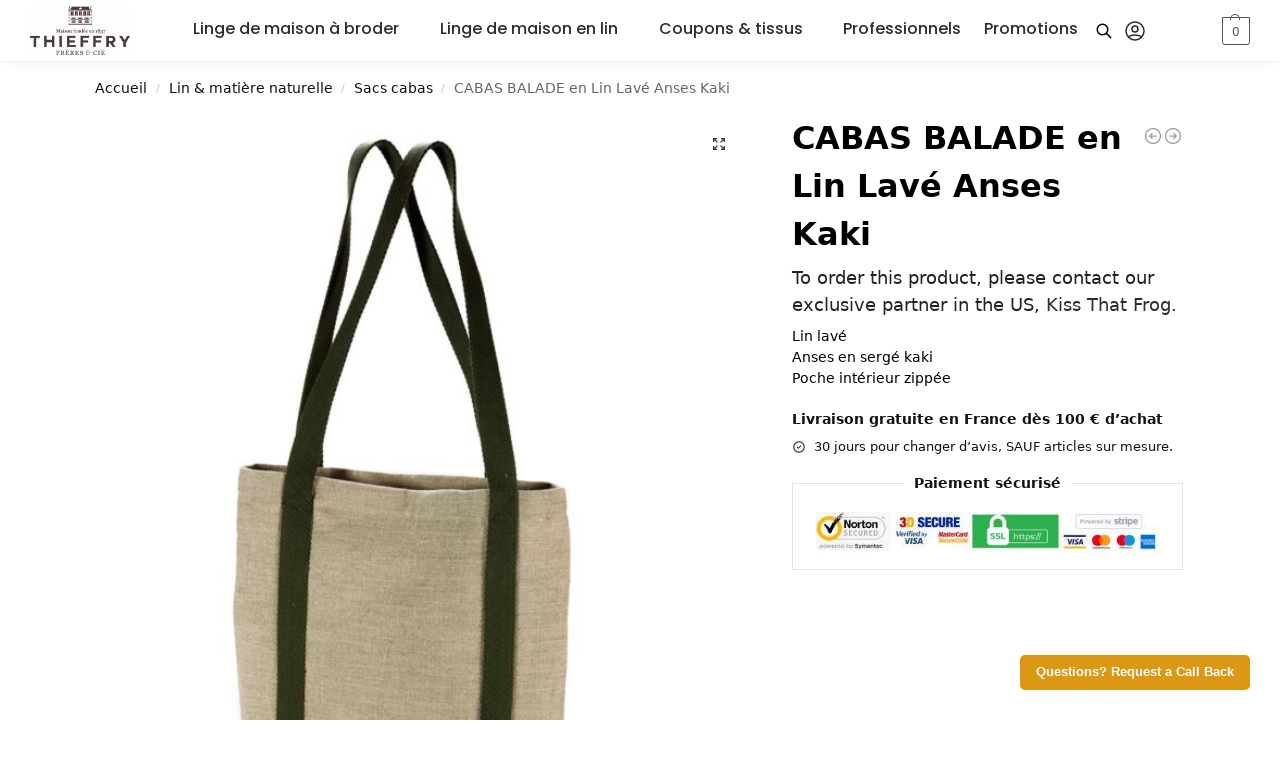

--- FILE ---
content_type: text/css
request_url: https://www.thieffryfreres.fr/wp-content/uploads/elementor/css/post-16679.css?ver=1768823137
body_size: 454
content:
.elementor-16679 .elementor-element.elementor-element-3515082{--display:flex;}.elementor-widget-text-editor{font-family:var( --e-global-typography-text-font-family ), Sans-serif;font-weight:var( --e-global-typography-text-font-weight );color:var( --e-global-color-text );}.elementor-widget-text-editor.elementor-drop-cap-view-stacked .elementor-drop-cap{background-color:var( --e-global-color-primary );}.elementor-widget-text-editor.elementor-drop-cap-view-framed .elementor-drop-cap, .elementor-widget-text-editor.elementor-drop-cap-view-default .elementor-drop-cap{color:var( --e-global-color-primary );border-color:var( --e-global-color-primary );}.elementor-16679 .elementor-element.elementor-element-a1b875f{text-align:start;}.elementor-16679 .elementor-element.elementor-element-72309510 > .elementor-container > .elementor-column > .elementor-widget-wrap{align-content:center;align-items:center;}.elementor-16679 .elementor-element.elementor-element-72309510{padding:100px 0px 100px 0px;}.elementor-widget-image .widget-image-caption{color:var( --e-global-color-text );font-family:var( --e-global-typography-text-font-family ), Sans-serif;font-weight:var( --e-global-typography-text-font-weight );}.elementor-16679 .elementor-element.elementor-element-5ad14253 > .elementor-element-populated{padding:0px 0px 0px 35px;}.elementor-widget-heading .elementor-heading-title{font-family:var( --e-global-typography-primary-font-family ), Sans-serif;font-weight:var( --e-global-typography-primary-font-weight );color:var( --e-global-color-primary );}.elementor-16679 .elementor-element.elementor-element-7b20a415 .elementor-heading-title{font-size:45px;color:#000000;}.elementor-16679 .elementor-element.elementor-element-27a0f927{font-size:16px;font-weight:300;line-height:1.8em;color:#bfbfbf;}.elementor-16679 .elementor-element.elementor-element-8120d44 > .elementor-container > .elementor-column > .elementor-widget-wrap{align-content:center;align-items:center;}.elementor-16679 .elementor-element.elementor-element-8120d44{padding:100px 0px 100px 0px;}.elementor-16679 .elementor-element.elementor-element-f7878f2 > .elementor-element-populated{padding:0px 0px 0px 35px;}.elementor-16679 .elementor-element.elementor-element-0d7bf76 .elementor-heading-title{font-size:45px;color:#000000;}.elementor-16679 .elementor-element.elementor-element-b7882a9{font-size:16px;font-weight:300;line-height:1.8em;color:#bfbfbf;}.elementor-16679 .elementor-element.elementor-element-1eedd9d > .elementor-container > .elementor-column > .elementor-widget-wrap{align-content:center;align-items:center;}.elementor-16679 .elementor-element.elementor-element-1eedd9d{padding:100px 0px 100px 0px;}.elementor-16679 .elementor-element.elementor-element-23196ac > .elementor-element-populated{padding:0px 0px 0px 35px;}.elementor-16679 .elementor-element.elementor-element-7417549 .elementor-heading-title{font-size:45px;color:#000000;}.elementor-16679 .elementor-element.elementor-element-67722a6{font-size:16px;font-weight:300;line-height:1.8em;color:#bfbfbf;}@media(max-width:1024px){.elementor-16679 .elementor-element.elementor-element-72309510{padding:100px 25px 100px 25px;}.elementor-16679 .elementor-element.elementor-element-8120d44{padding:100px 25px 100px 25px;}.elementor-16679 .elementor-element.elementor-element-1eedd9d{padding:100px 25px 100px 25px;}}@media(max-width:767px){.elementor-16679 .elementor-element.elementor-element-72309510{padding:50px 20px 50px 20px;}.elementor-16679 .elementor-element.elementor-element-5ad14253 > .elementor-element-populated{padding:25px 0px 0px 0px;}.elementor-16679 .elementor-element.elementor-element-8120d44{padding:50px 20px 50px 20px;}.elementor-16679 .elementor-element.elementor-element-f7878f2 > .elementor-element-populated{padding:25px 0px 0px 0px;}.elementor-16679 .elementor-element.elementor-element-1eedd9d{padding:50px 20px 50px 20px;}.elementor-16679 .elementor-element.elementor-element-23196ac > .elementor-element-populated{padding:25px 0px 0px 0px;}}

--- FILE ---
content_type: text/css
request_url: https://www.thieffryfreres.fr/wp-content/uploads/elementor/css/post-33636.css?ver=1768819655
body_size: 1278
content:
.elementor-33636 .elementor-element.elementor-element-b4d999b{--display:flex;--flex-direction:row;--container-widget-width:initial;--container-widget-height:100%;--container-widget-flex-grow:1;--container-widget-align-self:stretch;--flex-wrap-mobile:wrap;--gap:0px 0px;--row-gap:0px;--column-gap:0px;--margin-top:0px;--margin-bottom:0px;--margin-left:0px;--margin-right:0px;--padding-top:050px;--padding-bottom:050px;--padding-left:70px;--padding-right:0px;}.elementor-33636 .elementor-element.elementor-element-074e39d{--display:flex;--flex-direction:column;--container-widget-width:100%;--container-widget-height:initial;--container-widget-flex-grow:0;--container-widget-align-self:initial;--flex-wrap-mobile:wrap;}.elementor-widget-image-box .elementor-image-box-title{font-family:var( --e-global-typography-primary-font-family ), Sans-serif;font-weight:var( --e-global-typography-primary-font-weight );color:var( --e-global-color-primary );}.elementor-widget-image-box:has(:hover) .elementor-image-box-title,
					 .elementor-widget-image-box:has(:focus) .elementor-image-box-title{color:var( --e-global-color-primary );}.elementor-widget-image-box .elementor-image-box-description{font-family:var( --e-global-typography-text-font-family ), Sans-serif;font-weight:var( --e-global-typography-text-font-weight );color:var( --e-global-color-text );}.elementor-33636 .elementor-element.elementor-element-9585ac3.elementor-position-right .elementor-image-box-img{margin-left:15px;}.elementor-33636 .elementor-element.elementor-element-9585ac3.elementor-position-left .elementor-image-box-img{margin-right:15px;}.elementor-33636 .elementor-element.elementor-element-9585ac3.elementor-position-top .elementor-image-box-img{margin-bottom:15px;}.elementor-33636 .elementor-element.elementor-element-9585ac3 .elementor-image-box-wrapper .elementor-image-box-img{width:20%;}.elementor-33636 .elementor-element.elementor-element-9585ac3 .elementor-image-box-img img{transition-duration:0.3s;}.elementor-33636 .elementor-element.elementor-element-9585ac3 .elementor-image-box-title{font-family:"Poppins", Sans-serif;font-size:16px;font-weight:500;color:#5B5547;}.elementor-33636 .elementor-element.elementor-element-9585ac3:has(:hover) .elementor-image-box-title,
					 .elementor-33636 .elementor-element.elementor-element-9585ac3:has(:focus) .elementor-image-box-title{color:#5B5547;}.elementor-33636 .elementor-element.elementor-element-9585ac3 .elementor-image-box-description{font-family:"Poppins", Sans-serif;font-size:15px;font-weight:400;}.elementor-33636 .elementor-element.elementor-element-c70b94e{--display:flex;--flex-direction:column;--container-widget-width:100%;--container-widget-height:initial;--container-widget-flex-grow:0;--container-widget-align-self:initial;--flex-wrap-mobile:wrap;}.elementor-33636 .elementor-element.elementor-element-219677c.elementor-position-right .elementor-image-box-img{margin-left:15px;}.elementor-33636 .elementor-element.elementor-element-219677c.elementor-position-left .elementor-image-box-img{margin-right:15px;}.elementor-33636 .elementor-element.elementor-element-219677c.elementor-position-top .elementor-image-box-img{margin-bottom:15px;}.elementor-33636 .elementor-element.elementor-element-219677c .elementor-image-box-wrapper .elementor-image-box-img{width:20%;}.elementor-33636 .elementor-element.elementor-element-219677c .elementor-image-box-img img{transition-duration:0.3s;}.elementor-33636 .elementor-element.elementor-element-219677c .elementor-image-box-title{font-family:"Poppins", Sans-serif;font-size:16px;font-weight:500;color:#5B5547;}.elementor-33636 .elementor-element.elementor-element-219677c:has(:hover) .elementor-image-box-title,
					 .elementor-33636 .elementor-element.elementor-element-219677c:has(:focus) .elementor-image-box-title{color:#5B5547;}.elementor-33636 .elementor-element.elementor-element-219677c .elementor-image-box-description{font-family:"Poppins", Sans-serif;font-size:15px;font-weight:400;}.elementor-33636 .elementor-element.elementor-element-06782d8{--display:flex;--flex-direction:column;--container-widget-width:100%;--container-widget-height:initial;--container-widget-flex-grow:0;--container-widget-align-self:initial;--flex-wrap-mobile:wrap;}.elementor-33636 .elementor-element.elementor-element-8fad0f8.elementor-position-right .elementor-image-box-img{margin-left:15px;}.elementor-33636 .elementor-element.elementor-element-8fad0f8.elementor-position-left .elementor-image-box-img{margin-right:15px;}.elementor-33636 .elementor-element.elementor-element-8fad0f8.elementor-position-top .elementor-image-box-img{margin-bottom:15px;}.elementor-33636 .elementor-element.elementor-element-8fad0f8 .elementor-image-box-wrapper .elementor-image-box-img{width:20%;}.elementor-33636 .elementor-element.elementor-element-8fad0f8 .elementor-image-box-img img{transition-duration:0.3s;}.elementor-33636 .elementor-element.elementor-element-8fad0f8 .elementor-image-box-title{font-family:"Poppins", Sans-serif;font-size:16px;font-weight:500;color:#5B5547;}.elementor-33636 .elementor-element.elementor-element-8fad0f8:has(:hover) .elementor-image-box-title,
					 .elementor-33636 .elementor-element.elementor-element-8fad0f8:has(:focus) .elementor-image-box-title{color:#5B5547;}.elementor-33636 .elementor-element.elementor-element-8fad0f8 .elementor-image-box-description{font-family:"Poppins", Sans-serif;font-size:15px;font-weight:400;}.elementor-33636 .elementor-element.elementor-element-a052a6c{--display:flex;--flex-direction:column;--container-widget-width:100%;--container-widget-height:initial;--container-widget-flex-grow:0;--container-widget-align-self:initial;--flex-wrap-mobile:wrap;}.elementor-33636 .elementor-element.elementor-element-c72f070.elementor-position-right .elementor-image-box-img{margin-left:15px;}.elementor-33636 .elementor-element.elementor-element-c72f070.elementor-position-left .elementor-image-box-img{margin-right:15px;}.elementor-33636 .elementor-element.elementor-element-c72f070.elementor-position-top .elementor-image-box-img{margin-bottom:15px;}.elementor-33636 .elementor-element.elementor-element-c72f070 .elementor-image-box-wrapper .elementor-image-box-img{width:20%;}.elementor-33636 .elementor-element.elementor-element-c72f070 .elementor-image-box-img img{transition-duration:0.3s;}.elementor-33636 .elementor-element.elementor-element-c72f070 .elementor-image-box-title{font-family:"Poppins", Sans-serif;font-size:16px;font-weight:500;color:#5B5547;}.elementor-33636 .elementor-element.elementor-element-c72f070:has(:hover) .elementor-image-box-title,
					 .elementor-33636 .elementor-element.elementor-element-c72f070:has(:focus) .elementor-image-box-title{color:#5B5547;}.elementor-33636 .elementor-element.elementor-element-c72f070 .elementor-image-box-description{font-family:"Poppins", Sans-serif;font-size:15px;font-weight:400;}.elementor-33636 .elementor-element.elementor-element-b2e5649{--display:flex;--flex-direction:row;--container-widget-width:initial;--container-widget-height:100%;--container-widget-flex-grow:1;--container-widget-align-self:stretch;--flex-wrap-mobile:wrap;--gap:0px 0px;--row-gap:0px;--column-gap:0px;--padding-top:50px;--padding-bottom:50px;--padding-left:0100px;--padding-right:0px;}.elementor-33636 .elementor-element.elementor-element-b2e5649:not(.elementor-motion-effects-element-type-background), .elementor-33636 .elementor-element.elementor-element-b2e5649 > .elementor-motion-effects-container > .elementor-motion-effects-layer{background-color:#000000;}.elementor-33636 .elementor-element.elementor-element-df4d7be{--display:flex;--flex-direction:column;--container-widget-width:100%;--container-widget-height:initial;--container-widget-flex-grow:0;--container-widget-align-self:initial;--flex-wrap-mobile:wrap;}.elementor-widget-heading .elementor-heading-title{font-family:var( --e-global-typography-primary-font-family ), Sans-serif;font-weight:var( --e-global-typography-primary-font-weight );color:var( --e-global-color-primary );}.elementor-33636 .elementor-element.elementor-element-dd286f7 .elementor-heading-title{font-family:"Poppins", Sans-serif;font-size:15px;font-weight:500;text-transform:uppercase;color:#FFFFFF;}.elementor-widget-text-editor{font-family:var( --e-global-typography-text-font-family ), Sans-serif;font-weight:var( --e-global-typography-text-font-weight );color:var( --e-global-color-text );}.elementor-widget-text-editor.elementor-drop-cap-view-stacked .elementor-drop-cap{background-color:var( --e-global-color-primary );}.elementor-widget-text-editor.elementor-drop-cap-view-framed .elementor-drop-cap, .elementor-widget-text-editor.elementor-drop-cap-view-default .elementor-drop-cap{color:var( --e-global-color-primary );border-color:var( --e-global-color-primary );}.elementor-33636 .elementor-element.elementor-element-d0e3a8d{font-family:"Poppins", Sans-serif;font-size:14px;font-weight:400;color:#FFFFFF;}.elementor-33636 .elementor-element.elementor-element-d0e3a8d a{color:#FFFFFF;}.elementor-33636 .elementor-element.elementor-element-d0e3a8d a:hover, .elementor-33636 .elementor-element.elementor-element-d0e3a8d a:focus{color:#FFFFFF;}.elementor-33636 .elementor-element.elementor-element-ceb1754{--display:flex;--flex-direction:column;--container-widget-width:100%;--container-widget-height:initial;--container-widget-flex-grow:0;--container-widget-align-self:initial;--flex-wrap-mobile:wrap;}.elementor-33636 .elementor-element.elementor-element-caae799 .elementor-heading-title{font-family:"Poppins", Sans-serif;font-size:15px;font-weight:500;text-transform:uppercase;color:#FFFFFF;}.elementor-33636 .elementor-element.elementor-element-0aa0768{font-family:"Poppins", Sans-serif;font-size:14px;font-weight:400;color:#FFFFFF;}.elementor-33636 .elementor-element.elementor-element-0aa0768 a{color:#FFFFFF;}.elementor-33636 .elementor-element.elementor-element-0aa0768 a:hover, .elementor-33636 .elementor-element.elementor-element-0aa0768 a:focus{color:#FFFFFF;}.elementor-33636 .elementor-element.elementor-element-e891eff{--display:flex;}.elementor-33636 .elementor-element.elementor-element-ed5b3da .elementor-heading-title{font-family:"Poppins", Sans-serif;font-size:15px;font-weight:500;text-transform:uppercase;color:#FFFFFF;}.elementor-33636 .elementor-element.elementor-element-b3cac72 .elementor-repeater-item-7f75d2a.elementor-social-icon{background-color:#5B5547;}.elementor-33636 .elementor-element.elementor-element-b3cac72 .elementor-repeater-item-9f86f4c.elementor-social-icon{background-color:#5B5547;}.elementor-33636 .elementor-element.elementor-element-b3cac72 .elementor-repeater-item-d8c80d2.elementor-social-icon{background-color:#5B5547;}.elementor-33636 .elementor-element.elementor-element-b3cac72{--grid-template-columns:repeat(0, auto);--icon-size:20px;--grid-column-gap:10px;--grid-row-gap:0px;}.elementor-33636 .elementor-element.elementor-element-b3cac72 .elementor-widget-container{text-align:left;}.elementor-widget-image .widget-image-caption{color:var( --e-global-color-text );font-family:var( --e-global-typography-text-font-family ), Sans-serif;font-weight:var( --e-global-typography-text-font-weight );}.elementor-33636 .elementor-element.elementor-element-0490ddc{text-align:start;}.elementor-33636 .elementor-element.elementor-element-0490ddc img{width:60%;}.elementor-33636 .elementor-element.elementor-element-112fabd{--display:flex;--flex-direction:column;--container-widget-width:100%;--container-widget-height:initial;--container-widget-flex-grow:0;--container-widget-align-self:initial;--flex-wrap-mobile:wrap;}.elementor-33636 .elementor-element.elementor-element-112fabd:not(.elementor-motion-effects-element-type-background), .elementor-33636 .elementor-element.elementor-element-112fabd > .elementor-motion-effects-container > .elementor-motion-effects-layer{background-color:#000000;}.elementor-33636 .elementor-element.elementor-element-28ecdd0{text-align:center;font-family:"Poppins", Sans-serif;font-size:15px;font-weight:400;color:#FFFFFF;}.elementor-33636 .elementor-element.elementor-element-28ecdd0 a{color:#FFFFFF;}.elementor-33636 .elementor-element.elementor-element-28ecdd0 a:hover, .elementor-33636 .elementor-element.elementor-element-28ecdd0 a:focus{color:#FFFFFF;}.elementor-theme-builder-content-area{height:400px;}.elementor-location-header:before, .elementor-location-footer:before{content:"";display:table;clear:both;}@media(max-width:767px){.elementor-33636 .elementor-element.elementor-element-b4d999b{--padding-top:25px;--padding-bottom:25px;--padding-left:0px;--padding-right:0px;}.elementor-33636 .elementor-element.elementor-element-9585ac3 > .elementor-widget-container{margin:0px 0px 15px 0px;}.elementor-33636 .elementor-element.elementor-element-9585ac3 .elementor-image-box-wrapper{text-align:start;}.elementor-33636 .elementor-element.elementor-element-9585ac3 .elementor-image-box-img{margin-bottom:15px;}.elementor-33636 .elementor-element.elementor-element-9585ac3 .elementor-image-box-wrapper .elementor-image-box-img{width:15%;}.elementor-33636 .elementor-element.elementor-element-219677c > .elementor-widget-container{margin:0px 0px 015px 0px;}.elementor-33636 .elementor-element.elementor-element-219677c .elementor-image-box-wrapper{text-align:start;}.elementor-33636 .elementor-element.elementor-element-219677c .elementor-image-box-img{margin-bottom:15px;}.elementor-33636 .elementor-element.elementor-element-219677c .elementor-image-box-wrapper .elementor-image-box-img{width:15%;}.elementor-33636 .elementor-element.elementor-element-8fad0f8 > .elementor-widget-container{margin:0px 0px 015px 0px;}.elementor-33636 .elementor-element.elementor-element-8fad0f8 .elementor-image-box-wrapper{text-align:start;}.elementor-33636 .elementor-element.elementor-element-8fad0f8 .elementor-image-box-img{margin-bottom:15px;}.elementor-33636 .elementor-element.elementor-element-8fad0f8 .elementor-image-box-wrapper .elementor-image-box-img{width:15%;}.elementor-33636 .elementor-element.elementor-element-c72f070 > .elementor-widget-container{margin:0px 0px 015px 0px;}.elementor-33636 .elementor-element.elementor-element-c72f070 .elementor-image-box-wrapper{text-align:start;}.elementor-33636 .elementor-element.elementor-element-c72f070 .elementor-image-box-img{margin-bottom:15px;}.elementor-33636 .elementor-element.elementor-element-c72f070 .elementor-image-box-wrapper .elementor-image-box-img{width:15%;}.elementor-33636 .elementor-element.elementor-element-b2e5649{--padding-top:050px;--padding-bottom:050px;--padding-left:010px;--padding-right:0px;}.elementor-33636 .elementor-element.elementor-element-28ecdd0{text-align:start;}}@media(min-width:768px){.elementor-33636 .elementor-element.elementor-element-b4d999b{--content-width:1400px;}.elementor-33636 .elementor-element.elementor-element-074e39d{--width:25%;}.elementor-33636 .elementor-element.elementor-element-c70b94e{--width:25%;}.elementor-33636 .elementor-element.elementor-element-06782d8{--width:25%;}.elementor-33636 .elementor-element.elementor-element-a052a6c{--width:25%;}.elementor-33636 .elementor-element.elementor-element-df4d7be{--width:50%;}.elementor-33636 .elementor-element.elementor-element-ceb1754{--width:50%;}.elementor-33636 .elementor-element.elementor-element-e891eff{--width:50%;}}

--- FILE ---
content_type: text/css
request_url: https://www.thieffryfreres.fr/wp-content/themes/shoptimizer-1735989718-via-wpmarmite/style.css?ver=1.0
body_size: 559
content:
/*
Theme Name: *       	Shoptimizer Enfant
Description: Theme enfant de *       	Shoptimizer. Vous pouvez maintenant effectuer vos modifications en toute sécurité.
Author: WPMarmite
Author URI: https://wpmarmite.com
Template: shoptimizer
Version: 1.0
*/

/*GENERAL*/
.read-more-state {display: none}
.read-more-target {opacity: 0;max-height: 0;font-size: 0;transition: .25s}
.read-more-state:checked ~ .read-more-wrap .read-more-target {opacity: 1;max-height: 999em}
.read-more-state ~ .read-more-trigger:before {content: 'Plus'}
.read-more-state:checked ~ .read-more-trigger:before {content: 'Moins'}
.read-more-trigger {cursor: pointer;display: block;padding: 0 .5em;color: white;font-size: 1em;border: 1px solid white;border-radius: .25em;width: 65px;margin: auto;text-align: center;background: #86bed0}
#mailpoet_form_6 {background:transparent!important}

/*HEADER*/
.header-4 .primary-navigation {top: 17px}
.sticky-d.header-4 .header-4-container, .main-navigation ul ul.sub-menu {background: white}
.site-header .custom-logo-link img {max-width: 100px}
.wc-proceed-to-checkout .button.checkout-button, .woocommerce-cart p.return-to-shop a, ul.products li.product .button, .cart .single_add_to_cart_button {color: white!important;background: #43454b!important}

/*SINGLE ARTICLE*/
body.single-post .content-single h2 {color:#d8bf9e}